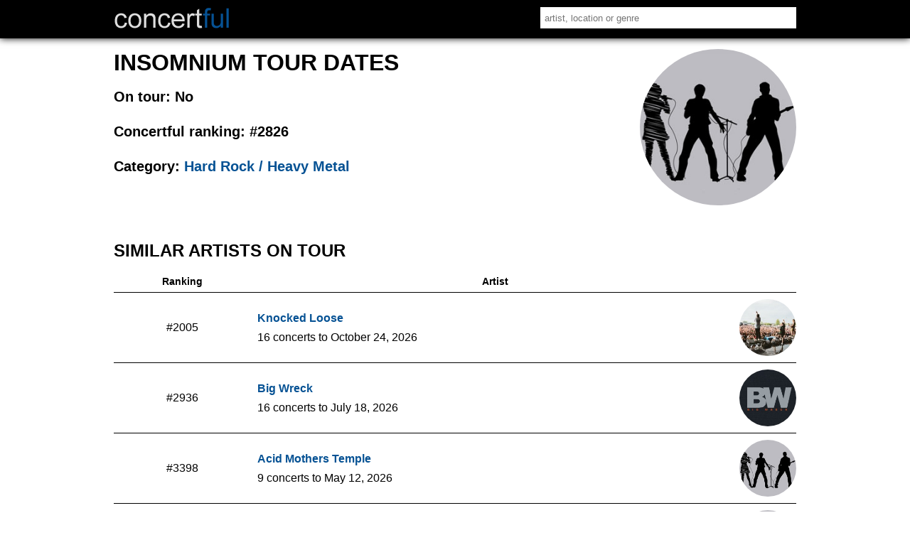

--- FILE ---
content_type: text/html
request_url: https://concertful.com/tour/insomnium/
body_size: 4675
content:
<!DOCTYPE html>
<html lang="en">
<head>
<!-- TradeDoubler site verification 3217846 -->
<meta http-equiv="content-type" content="text/html; charset=UTF-8" />
<meta name="viewport" content="width=device-width, initial-scale=1, user-scalable=yes" />
<title>Insomnium Tour Dates, Tickets &amp; Concerts 2026 - Concertful</title>
<meta name="description" content="Find Insomnium's upcoming U.S. and international tour dates and tickets for 2026. View all upcoming concerts on Concertful." />
<meta name="msvalidate.01" content="E91C740EC142E6C8A60644F0C2A28614" />
<meta name="google-site-verification" content="GtT3Tavo8GHH3LAMqKflr2q7vVq4WpZeXKUqClxysdM" />
<meta name="B-verify" content="d0d093f1b69af6ad3e7e612e3c0cdc5380099b30" />
<meta name="application-name" content="Concertful" />
<meta property="og:site_name" content="Concertful" />
<meta property="og:type" content="website" />
<meta property="og:title" content="Insomnium Tour Dates, Tickets &amp; Concerts 2026 - Concertful" />
<meta property="og:description" content="Find Insomnium's upcoming U.S. and international tour dates and tickets for 2026. View all upcoming concerts on Concertful." />
<meta property="og:url" content="https://concertful.com/tour/insomnium/" />
<meta property="og:image" content="/public/foto/large/default.jpg" />
<meta property="fb:app_id" content="110613035654330" />
<link rel="canonical" href="https://concertful.com/tour/insomnium/"/>
<link rel="stylesheet" type="text/css" href="/public/styles/nstyle.css?n"/>
<link rel="ICON" href="/public/images/icons/favicon.ico" />
<link rel="apple-touch-icon" sizes="180x180" href="/public/images/icons/apple-touch-icon.png">
<link rel="icon" type="image/png" href="/public/images/icons/favicon-32x32.png" sizes="32x32">
<link rel="icon" type="image/png" href="/public/images/icons/favicon-16x16.png" sizes="16x16">
<link rel="icon" href="/public/images/icons/icon-hires.png" sizes="192x192" />
<meta name="apple-mobile-web-app-capable" content="yes">
<meta name="mobile-web-app-capable" content="yes">
</head>
<body itemscope="itemscope" itemtype="http://schema.org/WebPage">
<div id="content">
	<div id="header">
		<div id="header_main">
			<div id="logo">
				 <a href="/"><img src="/public/images/logo.gif" alt="Concertful" title="Concertful"/></a>
			</div>
			<div id="search">
				<form method="get" action="/search">
					<input type="text" name="q" id="search_input" autocomplete="off" onkeyup="showResultMain(this.value)" value="" placeholder="artist, location or genre"/>
				</form>
				<div id="livesearchmain"></div>
			</div>
			<div class="clear"></div>
		</div>
		<div class="clear"></div>
	</div>

<div id="main">
	<div id="left">
<span id="name_seo" title="insomnium"></span>
<div>
<div id="artist_box">
	<img class="artist_img" src="/public/foto/large/default.jpg" alt="default foto" title="default foto"/>
	<h1>Insomnium tour dates</h1>
	<ul>
		<li>On tour: No</li>
		<li>Concertful ranking: #2826</li>			
		<li>Category: <a href="/categories/hard-rock-metal">Hard Rock / Heavy Metal</a></li>
	</ul>
</div>
    <script type="application/ld+json">[{"@context":"http://schema.org","@type":"MusicGroup","genre":"Hard Rock / Heavy Metal","name":"Insomnium","url":"http://concertful.com/tour/insomnium/","sameAs":"http://www.insomnium.net/"}]</script>
</div>
<div class="bigbox">
</div>
<div class="bigbox">
<h2 id="similar">Similar artists on tour</h2>

<table class="artistListing">
	<thead>
		<tr>
			<th>Ranking</th>
			<th>Artist</th>
			<th></th>
		</tr>
	</thead>
	<tbody>
			<tr class="artistListingRow">
			<td class="aln"><span>#2005</span></td>
			<td class="alt">
				<span><a href="/tour/knocked-loose/">Knocked Loose</a> </span>
				<abbr>16 concerts to October 24, 2026 </abbr>
						</td>	
			<td class="ali"><img src="/public/foto/medium/knocked-loose.jpg" alt="Knocked Loose" /></td>
					</tr>
	</tbody>
		<tr class="artistListingRow">
			<td class="aln"><span>#2936</span></td>
			<td class="alt">
				<span><a href="/tour/big-wreck/">Big Wreck</a> </span>
				<abbr>16 concerts to July 18, 2026 </abbr>
						</td>	
			<td class="ali"><img src="/public/foto/medium/big-wreck.jpg" alt="Big Wreck" /></td>
					</tr>
	</tbody>
		<tr class="artistListingRow">
			<td class="aln"><span>#3398</span></td>
			<td class="alt">
				<span><a href="/tour/acid-mothers-temple/">Acid Mothers Temple</a> </span>
				<abbr>9 concerts to May 12, 2026 </abbr>
						</td>	
			<td class="ali"><img src="/public/foto/medium/default.jpg" alt="default foto" /></td>
					</tr>
	</tbody>
		<tr class="artistListingRow">
			<td class="aln"><span>#3172</span></td>
			<td class="alt">
				<span><a href="/tour/conan/">Conan</a> </span>
				<abbr>7 concerts to April 25, 2026 </abbr>
						</td>	
			<td class="ali"><img src="/public/foto/medium/default.jpg" alt="default foto" /></td>
					</tr>
	</tbody>
		<tr class="artistListingRow">
			<td class="aln"><span>#3092</span></td>
			<td class="alt">
				<span><a href="/tour/intervals/">Intervals</a> </span>
				<abbr>4 concerts to May 15, 2026 </abbr>
						</td>	
			<td class="ali"><img src="/public/foto/medium/intervals.jpg" alt="Intervals" /></td>
					</tr>
	</tbody>
		<tr class="artistListingRow">
			<td class="aln"><span>#2788</span></td>
			<td class="alt">
				<span><a href="/tour/smile-empty-soul/">Smile Empty Soul</a> </span>
				<abbr>14 concerts to April 26, 2026 </abbr>
						</td>	
			<td class="ali"><img src="/public/foto/medium/default.jpg" alt="default foto" /></td>
					</tr>
	</tbody>
		<tr class="artistListingRow">
			<td class="aln"><span>#2661</span></td>
			<td class="alt">
				<span><a href="/tour/butcher-babies/">Butcher Babies</a> </span>
				<abbr>40 concerts to May 14, 2026 </abbr>
						</td>	
			<td class="ali"><img src="/public/foto/medium/default.jpg" alt="default foto" /></td>
					</tr>
	</tbody>
		<tr class="artistListingRow">
			<td class="aln"><span>#1070</span></td>
			<td class="alt">
				<span><a href="/tour/uriah-heep/">Uriah Heep</a> </span>
				<abbr>8 concerts to August 25, 2026 </abbr>
						</td>	
			<td class="ali"><img src="/public/foto/medium/default.jpg" alt="default foto" /></td>
					</tr>
	</tbody>
</table><a class="pasek" href="/categories/hard-rock-metal">More Hard Rock / Heavy Metal Tours >></a>
</div>
<div class="clear"></div>
<div class="bigbox">
						<h2>Insomnium past concerts</h2>
	<table class="eventList">
	<thead>
		<tr>
			<th>Date</th>
			<th>Concert</th>
			<th></th>
		</tr>
	</thead>
	<tbody>
			<tr class="eventRow">
			<td class="eventDate">
				<span class="eventWday">Fri</span>
				<span class="eventDayMonth">Jun 27</span>
				<span class="eventYear">2025</span>
			</td>
			<td class="eventInfo">
				<span class="eventInfoSpan">
					<span class="eventName">
																		<a href="/event/831863">TUSKA</a>
					</span>
															<span class="eventLocation">
						<span>
							<span class="eventVenue">Suvilahti</span> <abbr class="middot">&middot;</abbr> 
							<span class="eventCity">
								Helsinki, 
															Finland						
							</span>
						</span>
					</span>
												</span>
			</td>
			<td class="eventImg">
						>
									</td>
		</tr>
			<tr class="eventRow">
			<td class="eventDate">
				<span class="eventWday">Sun</span>
				<span class="eventDayMonth">May 11</span>
				<span class="eventYear">2025</span>
			</td>
			<td class="eventInfo">
				<span class="eventInfoSpan">
					<span class="eventName">
																		<a href="/event/857043">Insomnium</a>
					</span>
															<span class="eventLocation">
						<span>
							<span class="eventVenue">Lion Arts Factory</span> <abbr class="middot">&middot;</abbr> 
							<span class="eventCity">
								Adelaide, 
															Australia						
							</span>
						</span>
					</span>
												</span>
			</td>
			<td class="eventImg">
						>
									</td>
		</tr>
			<tr class="eventRow">
			<td class="eventDate">
				<span class="eventWday">Fri</span>
				<span class="eventDayMonth">May 09</span>
				<span class="eventYear">2025</span>
			</td>
			<td class="eventInfo">
				<span class="eventInfoSpan">
					<span class="eventName">
																		<a href="/event/857044">Insomnium</a>
					</span>
															<span class="eventLocation">
						<span>
							<span class="eventVenue">Metro Theatre</span> <abbr class="middot">&middot;</abbr> 
							<span class="eventCity">
								Sydney, 
															Australia						
							</span>
						</span>
					</span>
												</span>
			</td>
			<td class="eventImg">
						>
									</td>
		</tr>
			<tr class="eventRow">
			<td class="eventDate">
				<span class="eventWday">Tue</span>
				<span class="eventDayMonth">May 06</span>
				<span class="eventYear">2025</span>
			</td>
			<td class="eventInfo">
				<span class="eventInfoSpan">
					<span class="eventName">
																		<a href="/event/857038">Insomnium</a>
					</span>
															<span class="eventLocation">
						<span>
							<span class="eventVenue">The Triffid</span> <abbr class="middot">&middot;</abbr> 
							<span class="eventCity">
								Newstead, 
															Australia						
							</span>
						</span>
					</span>
												</span>
			</td>
			<td class="eventImg">
						>
									</td>
		</tr>
			<tr class="eventRow">
			<td class="eventDate">
				<span class="eventWday">Sun</span>
				<span class="eventDayMonth">May 04</span>
				<span class="eventYear">2025</span>
			</td>
			<td class="eventInfo">
				<span class="eventInfoSpan">
					<span class="eventName">
																		<a href="/event/871330">Insomnium</a>
					</span>
															<span class="eventLocation">
						<span>
							<span class="eventVenue">Phil Studio</span> <abbr class="middot">&middot;</abbr> 
							<span class="eventCity">
								Singapore, 
															Singapore						
							</span>
						</span>
					</span>
												</span>
			</td>
			<td class="eventImg">
						>
									</td>
		</tr>
			<tr class="eventRow">
			<td class="eventDate">
				<span class="eventWday">Sat</span>
				<span class="eventDayMonth">Feb 22</span>
				<span class="eventYear">2025</span>
			</td>
			<td class="eventInfo">
				<span class="eventInfoSpan">
					<span class="eventName">
																		<a href="/event/847767">Insomnium</a>
					</span>
															<span class="eventLocation">
						<span>
							<span class="eventVenue">Logomo - Teatro-sali</span> <abbr class="middot">&middot;</abbr> 
							<span class="eventCity">
								Turku, 
															Finland						
							</span>
						</span>
					</span>
												</span>
			</td>
			<td class="eventImg">
						>
									</td>
		</tr>
			<tr class="eventRow">
			<td class="eventDate">
				<span class="eventWday">Fri</span>
				<span class="eventDayMonth">Feb 07</span>
				<span class="eventYear">2025</span>
			</td>
			<td class="eventInfo">
				<span class="eventInfoSpan">
					<span class="eventName">
																		<a href="/event/847763">Insomnium</a>
					</span>
															<span class="eventLocation">
						<span>
							<span class="eventVenue">Tanssisali Lutakko</span> <abbr class="middot">&middot;</abbr> 
							<span class="eventCity">
								Jyväskylä, 
															Finland						
							</span>
						</span>
					</span>
												</span>
			</td>
			<td class="eventImg">
						>
									</td>
		</tr>
			<tr class="eventRow">
			<td class="eventDate">
				<span class="eventWday">Tue</span>
				<span class="eventDayMonth">Jan 28</span>
				<span class="eventYear">2025</span>
			</td>
			<td class="eventInfo">
				<span class="eventInfoSpan">
					<span class="eventName">
																		<a href="/event/796006">Insomnium</a>
					</span>
															<span class="eventLocation">
						<span>
							<span class="eventVenue">Simm City Festsaal Zentrum</span> <abbr class="middot">&middot;</abbr> 
							<span class="eventCity">
								Vienna, 
															Austria						
							</span>
						</span>
					</span>
												</span>
			</td>
			<td class="eventImg">
						>
									</td>
		</tr>
			<tr class="eventRow">
			<td class="eventDate">
				<span class="eventWday">Mon</span>
				<span class="eventDayMonth">Jan 27</span>
				<span class="eventYear">2025</span>
			</td>
			<td class="eventInfo">
				<span class="eventInfoSpan">
					<span class="eventName">
																		<a href="/event/796001">Insomnium</a>
					</span>
															<span class="eventLocation">
						<span>
							<span class="eventVenue">Backstage Werk</span> <abbr class="middot">&middot;</abbr> 
							<span class="eventCity">
								Munich, 
															Germany						
							</span>
						</span>
					</span>
												</span>
			</td>
			<td class="eventImg">
						>
									</td>
		</tr>
			<tr class="eventRow">
			<td class="eventDate">
				<span class="eventWday">Sat</span>
				<span class="eventDayMonth">Jan 25</span>
				<span class="eventYear">2025</span>
			</td>
			<td class="eventInfo">
				<span class="eventInfoSpan">
					<span class="eventName">
																		<a href="/event/796003">Insomnium</a>
					</span>
															<span class="eventLocation">
						<span>
							<span class="eventVenue">Im Wizemann (Halle)</span> <abbr class="middot">&middot;</abbr> 
							<span class="eventCity">
								Stuttgart, 
															Germany						
							</span>
						</span>
					</span>
												</span>
			</td>
			<td class="eventImg">
						>
									</td>
		</tr>
			<tr class="eventRow">
			<td class="eventDate">
				<span class="eventWday">Fri</span>
				<span class="eventDayMonth">Jan 24</span>
				<span class="eventYear">2025</span>
			</td>
			<td class="eventInfo">
				<span class="eventInfoSpan">
					<span class="eventName">
																		<a href="/event/796005">Insomnium</a>
					</span>
															<span class="eventLocation">
						<span>
							<span class="eventVenue">Konzertfabrik Z7</span> <abbr class="middot">&middot;</abbr> 
							<span class="eventCity">
								Basel, 
															Switzerland						
							</span>
						</span>
					</span>
												</span>
			</td>
			<td class="eventImg">
						>
									</td>
		</tr>
			<tr class="eventRow">
			<td class="eventDate">
				<span class="eventWday">Thu</span>
				<span class="eventDayMonth">Jan 23</span>
				<span class="eventYear">2025</span>
			</td>
			<td class="eventInfo">
				<span class="eventInfoSpan">
					<span class="eventName">
																		<a href="/event/796002">Insomnium</a>
					</span>
															<span class="eventLocation">
						<span>
							<span class="eventVenue">Batschkapp</span> <abbr class="middot">&middot;</abbr> 
							<span class="eventCity">
								Frankfurt, 
															Germany						
							</span>
						</span>
					</span>
												</span>
			</td>
			<td class="eventImg">
						>
									</td>
		</tr>
			<tr class="eventRow">
			<td class="eventDate">
				<span class="eventWday">Wed</span>
				<span class="eventDayMonth">Jan 22</span>
				<span class="eventYear">2025</span>
			</td>
			<td class="eventInfo">
				<span class="eventInfoSpan">
					<span class="eventName">
																		<a href="/event/796007">Insomnium</a>
					</span>
															<span class="eventLocation">
						<span>
							<span class="eventVenue">Markthalle</span> <abbr class="middot">&middot;</abbr> 
							<span class="eventCity">
								Hamburg, 
															Germany						
							</span>
						</span>
					</span>
												</span>
			</td>
			<td class="eventImg">
						>
									</td>
		</tr>
			<tr class="eventRow">
			<td class="eventDate">
				<span class="eventWday">Tue</span>
				<span class="eventDayMonth">Jan 21</span>
				<span class="eventYear">2025</span>
			</td>
			<td class="eventInfo">
				<span class="eventInfoSpan">
					<span class="eventName">
																		<a href="/event/796004">Insomnium</a>
					</span>
															<span class="eventLocation">
						<span>
							<span class="eventVenue">Festsaal Kreuzberg</span> <abbr class="middot">&middot;</abbr> 
							<span class="eventCity">
								Berlin, 
															Germany						
							</span>
						</span>
					</span>
												</span>
			</td>
			<td class="eventImg">
						>
									</td>
		</tr>
			<tr class="eventRow">
			<td class="eventDate">
				<span class="eventWday">Fri</span>
				<span class="eventDayMonth">Jan 17</span>
				<span class="eventYear">2025</span>
			</td>
			<td class="eventInfo">
				<span class="eventInfoSpan">
					<span class="eventName">
																		<a href="/event/796000">Insomnium</a>
					</span>
															<span class="eventLocation">
						<span>
							<span class="eventVenue">Turbinenhalle</span> <abbr class="middot">&middot;</abbr> 
							<span class="eventCity">
								Oberhausen, 
															Germany						
							</span>
						</span>
					</span>
												</span>
			</td>
			<td class="eventImg">
						>
									</td>
		</tr>
			<tr class="eventRow">
			<td class="eventDate">
				<span class="eventWday">Thu</span>
				<span class="eventDayMonth">Jan 16</span>
				<span class="eventYear">2025</span>
			</td>
			<td class="eventInfo">
				<span class="eventInfoSpan">
					<span class="eventName">
																		<a href="/event/795999">Insomnium</a>
					</span>
															<span class="eventLocation">
						<span>
							<span class="eventVenue">TivoliVredenburg</span> <abbr class="middot">&middot;</abbr> 
							<span class="eventCity">
								Utrecht, 
															Netherlands						
							</span>
						</span>
					</span>
												</span>
			</td>
			<td class="eventImg">
						>
									</td>
		</tr>
			<tr class="eventRow">
			<td class="eventDate">
				<span class="eventWday">Wed</span>
				<span class="eventDayMonth">Jan 15</span>
				<span class="eventYear">2025</span>
			</td>
			<td class="eventInfo">
				<span class="eventInfoSpan">
					<span class="eventName">
																		<a href="/event/795998">Insomnium</a>
					</span>
															<span class="eventLocation">
						<span>
							<span class="eventVenue">Le Trabendo</span> <abbr class="middot">&middot;</abbr> 
							<span class="eventCity">
								Paris, 
															France						
							</span>
						</span>
					</span>
												</span>
			</td>
			<td class="eventImg">
						>
									</td>
		</tr>
			<tr class="eventRow">
			<td class="eventDate">
				<span class="eventWday">Tue</span>
				<span class="eventDayMonth">Jan 14</span>
				<span class="eventYear">2025</span>
			</td>
			<td class="eventInfo">
				<span class="eventInfoSpan">
					<span class="eventName">
																		<a href="/event/795997">Insomnium</a>
					</span>
															<span class="eventLocation">
						<span>
							<span class="eventVenue">Heaven</span> <abbr class="middot">&middot;</abbr> 
							<span class="eventCity">
								London, 
															United Kingdom						
							</span>
						</span>
					</span>
												</span>
			</td>
			<td class="eventImg">
						>
									</td>
		</tr>
			<tr class="eventRow">
			<td class="eventDate">
				<span class="eventWday">Sun</span>
				<span class="eventDayMonth">Dec 08</span>
				<span class="eventYear">2024</span>
			</td>
			<td class="eventInfo">
				<span class="eventInfoSpan">
					<span class="eventName">
																		<a href="/event/819817">Insomnium</a>
					</span>
															<span class="eventLocation">
						<span>
							<span class="eventVenue">Sala Metrónomo</span> <abbr class="middot">&middot;</abbr> 
							<span class="eventCity">
								Santiago, 
															Chile						
							</span>
						</span>
					</span>
												</span>
			</td>
			<td class="eventImg">
						>
									</td>
		</tr>
			<tr class="eventRow">
			<td class="eventDate">
				<span class="eventWday">Sat</span>
				<span class="eventDayMonth">Nov 30</span>
				<span class="eventYear">2024</span>
			</td>
			<td class="eventInfo">
				<span class="eventInfoSpan">
					<span class="eventName">
																		<a href="/event/808748">Insomnium</a>
					</span>
															<span class="eventLocation">
						<span>
							<span class="eventVenue">Foro 28</span> <abbr class="middot">&middot;</abbr> 
							<span class="eventCity">
								Mexico City, 
															Mexico						
							</span>
						</span>
					</span>
												</span>
			</td>
			<td class="eventImg">
						>
									</td>
		</tr>
		</tbody>
</table>			<a class="pasek" href="/tour/insomnium/past">See all 169 past concerts >></a>	
	</div>

</div>
<div id="right">


<div class="clear"></div>
 </div>		
		<div class="clear"></div>
	</div>
	<div class="clear"></div>
	<div class="footer">
		<p>
			<a href="/top">Top Tours</a> &middot; 
			<a href="/announced">Just Announced</a> &middot; 
			<a href="/area/united-states/">USA</a> &middot; 
			<a href="/area/europe/">Europe</a> &middot; 
			<a href="/tour-dates/2026">2026 Tours</a>
		</p>
		<p><a href="/terms" rel="nofollow">Terms of Service</a> &middot; <a href="/privacy" rel="nofollow">Privacy and Cookie Policy</a> &middot; <a href="/contact" rel="nofollow">Contact</a><br />
&copy; Concertful</p>
	</div>
</div> 
<script src="https://ajax.googleapis.com/ajax/libs/jquery/3.2.1/jquery.min.js"></script>
<script>
function tickets(id){
	url="https://concertful.com/ajax/tickets/id/"+id;
	$.ajax({
		type: "POST",
		url: url,
		beforeSend:function(){
		},
		dataType: "html",
		success: function(msg){
			
			if(parseInt(msg)!=0)
			{
				$('#aff').html(msg);
			}
		}		
	});
}
function showResult(str){
	url="https://concertful.com/ajax/livesearch/q/"+str;
	$.ajax({
		type: "POST",
		url: url,
		beforeSend:function(){
		},
		dataType: "html",
		success: function(msg){
			
			if(parseInt(msg)!=0)
			{
				$('#livesearch').html(msg);
			}
		}		
	});
}
$(function() {
   $("#location").focusout(function(e){
		setTimeout(function() {$('#livesearch').html("");}, 500); 
});
 });
function searcherRedirect(link){
	from=$('#datepicker').val();
	category=$('#search_category').val();
	order=$('#order').val();
	arg=null;
	if(from!=null || category!=null || order!=null){
		arg='?from='+from+'&category='+category+'&order='+order;
	}
	if(link!=''){
		window.location.href = 'https://concertful.com'+link+arg;
	}
}
function showResultMain(str){
	url="https://concertful.com/ajax/livesearchmain/q/"+str;
	$.ajax({
		type: "POST",
		url: url,
		beforeSend:function(){
		},
		dataType: "html",
		success: function(msg){
			
			if(parseInt(msg)!=0)
			{
				$('#livesearchmain').html(msg);
			}
		}		
	});
}
$(function() {
   $("#search_input").focusout(function(e){
		setTimeout(function() {$('#livesearchmain').html("");}, 500); 
});
 });
function setCity(id){
    post('https://concertful.com/', {id_city: id});
}
function getLocation() {
	document.getElementById("geobutton").disabled = true;
	document.getElementById("geolocation_info").innerHTML = '<img style="width:38px;height:16px" src="https://concertful.com/public/images/ajax-loader.gif" alt="loading" />';
    if (navigator.geolocation) {
		navigator.geolocation.getCurrentPosition(function () {}, function () {}, {});
        navigator.geolocation.getCurrentPosition(showPosition, showError, {enableHighAccuracy: false, timeout : 10000, maximumAge: Infinity});
    } else { 
        document.getElementById("geolocation_info").innerHTML = "Geolocation is not supported by this browser.";
    }
}
function showPosition(position) {
    post('https://concertful.com/', {lat: position.coords.latitude, lon: position.coords.longitude});
}
function showError(error) {
	document.getElementById("geobutton").disabled = false;
	var x = document.getElementById("geolocation_info");
    switch(error.code) {
        case error.PERMISSION_DENIED:
            x.innerHTML = "User denied the request for Geolocation. Please, turn on the Geolocation."
            break;
        case error.POSITION_UNAVAILABLE:
            x.innerHTML = "Location information is unavailable."
            break;
        case error.TIMEOUT:
            x.innerHTML = "The request to get user location timed out."
            break;
        case error.UNKNOWN_ERROR:
            x.innerHTML = "An unknown error occurred."
            break;
    }
}
function post(path, parameters) {
    var form = $('<form></form>');
    form.attr("method", "post");
    form.attr("action", path);
    $.each(parameters, function(key, value) {
        var field = $('<input></input>');
        field.attr("type", "hidden");
        field.attr("name", key);
        field.attr("value", value);
        form.append(field);
    });
    $(document.body).append(form);
    form.submit();
}
function redirect(id){
	url="https://concertful.com/ajax/ticketredirect/id/"+id;
	$.ajax({
		type: "POST",
		url: url,
		beforeSend:function(){
		},
		dataType: "html",
		success: function(msg){			
			if(parseInt(msg)!=0)
			{
				window.location.href = msg;
			}
		}		
	});
}
function nearmain(){
	url="https://concertful.com/ajax/nearmain/";
	$.ajax({
		type: "GET",
		url: url,
		beforeSend:function(){
		},
		dataType: "html",
		success: function(msg){			
			if(parseInt(msg)!=0)
			{
				$('#nearmain').html(msg);
			}
		}		
	});
}
if ($('#aff').length) {
	$(function () {
	  $("#aff").ready(function() {
		tickets($('#id_event').attr('title'));
	  });
	});
}
if ($('#redirect').length) {
	$(function () {
	  $("#redirect").ready(function() {
		redirect($('#id_ticket').attr('title'));
	  });
	});
}
if ($('#location').length) {
	$(function () {
		$("#location").ready(function() {
		c1=$('#c1').attr('title');
		c2=$('#c2').attr('title');
		c3=$('#c3').attr('title');
		if(c2){$('#location').attr('placeholder', c2);}
		else if(c3){$('#location').attr('placeholder', c3);}
		else if(c1){$('#location').attr('placeholder', c1);}
		});
	});
}
$("#geo_change_button").click(function(){
    $("#geo_change_box").toggle();
});	
if ($('#nearmain').length) {
	$(function () {
	  $("#nearmain").ready(function() {
		nearmain();
	  });
	});
}
$('.eventRow').click( function() {
    window.location = $(this).find('a').attr('href');
}).hover( function() {
    $(this).toggleClass('hover');
});
$('.artistListingRow').click( function() {
    window.location = $(this).find('a').attr('href');
}).hover( function() {
    $(this).toggleClass('hover');
});
$(function() {
   $("#datepicker").change(function() {
     $("form").submit();
   });
 });
 $(function() {
   $("#order").change(function() {
     $("form").submit();
   });
 });
  $(function() {
   $("#search_category").change(function() {
     $("form").submit();
   });
 });
</script>
<script defer src="https://static.cloudflareinsights.com/beacon.min.js/vcd15cbe7772f49c399c6a5babf22c1241717689176015" integrity="sha512-ZpsOmlRQV6y907TI0dKBHq9Md29nnaEIPlkf84rnaERnq6zvWvPUqr2ft8M1aS28oN72PdrCzSjY4U6VaAw1EQ==" data-cf-beacon='{"version":"2024.11.0","token":"4609fde19d2b441d85cb279b9642e597","r":1,"server_timing":{"name":{"cfCacheStatus":true,"cfEdge":true,"cfExtPri":true,"cfL4":true,"cfOrigin":true,"cfSpeedBrain":true},"location_startswith":null}}' crossorigin="anonymous"></script>
</body>
</html>